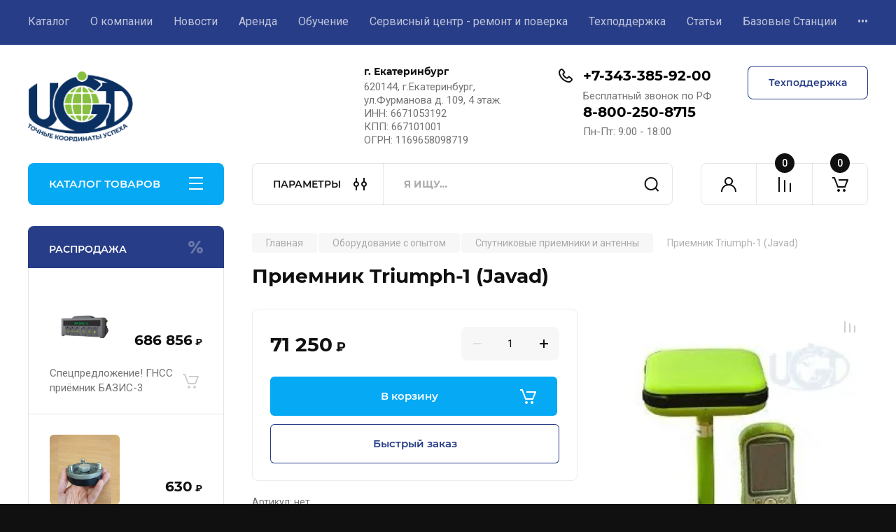

--- FILE ---
content_type: text/javascript
request_url: https://counter.megagroup.ru/00b8609fd0cd94e764d2065e1c09119c.js?r=&s=1280*720*24&u=https%3A%2F%2Fugt-holding.ru%2Fshop%2Fproduct%2Fpriemnik-triumph-1-javad&t=%D0%9F%D1%80%D0%B8%D0%B5%D0%BC%D0%BD%D0%B8%D0%BA%20Triumph-1%20(Javad)&fv=0,0&en=1&rld=0&fr=0&callback=_sntnl1768650046609&1768650046609
body_size: 87
content:
//:1
_sntnl1768650046609({date:"Sat, 17 Jan 2026 11:40:46 GMT", res:"1"})